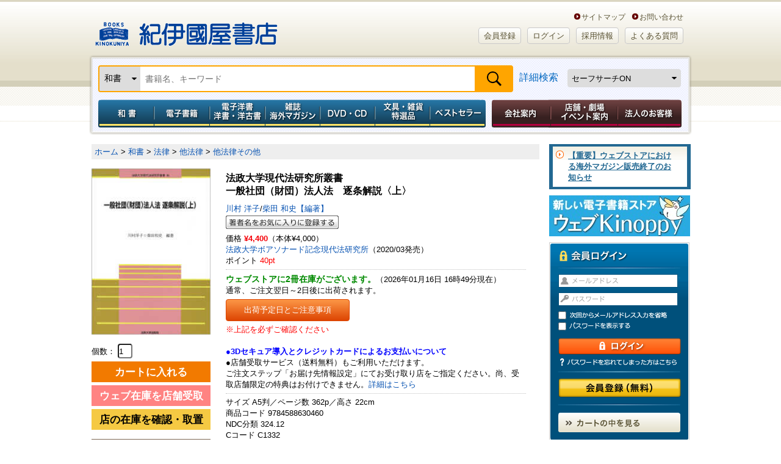

--- FILE ---
content_type: text/html; charset=utf-8
request_url: https://www.google.com/recaptcha/api2/aframe
body_size: 151
content:
<!DOCTYPE HTML><html><head><meta http-equiv="content-type" content="text/html; charset=UTF-8"></head><body><script nonce="PznX9tVg3wNabt929hWX2A">/** Anti-fraud and anti-abuse applications only. See google.com/recaptcha */ try{var clients={'sodar':'https://pagead2.googlesyndication.com/pagead/sodar?'};window.addEventListener("message",function(a){try{if(a.source===window.parent){var b=JSON.parse(a.data);var c=clients[b['id']];if(c){var d=document.createElement('img');d.src=c+b['params']+'&rc='+(localStorage.getItem("rc::a")?sessionStorage.getItem("rc::b"):"");window.document.body.appendChild(d);sessionStorage.setItem("rc::e",parseInt(sessionStorage.getItem("rc::e")||0)+1);localStorage.setItem("rc::h",'1768549763698');}}}catch(b){}});window.parent.postMessage("_grecaptcha_ready", "*");}catch(b){}</script></body></html>

--- FILE ---
content_type: text/css
request_url: https://www.kinokuniya.co.jp/css/main/common/import.css?vsr=2.1
body_size: 395
content:
@charset "utf-8";
/* CSS Document */

@import url('reset.css?vsr=1.1');
@import url('font.css?vsr=1');
@import url('header.css?vsr=1.5');
@import url('megadropdown.css?vsr=1.7');
@import url('contents.css?vsr=1.8');
@import url('left_col.css?vsr=1.1');
@import url('right_col.css?vsr=1.5');
@import url('footer.css?vsr=1.1');
@import url('styles.css?vsr=1.2');

--- FILE ---
content_type: application/javascript
request_url: https://www.kinokuniya.co.jp/js/common/openPanel.js
body_size: 464
content:
//<![CDATA[

$(document).ready(function(){
	/*PC、スマホ共有使用*/
	if($('.setslidePanel').size()){
		var isVisible = $(".setslidePanel").is(":visible");
		if(isVisible){
			$('.setslidePanel').slideToggle(0);
		};
	    $('.openBtn').click(function() {
	        $(this).nextAll().slideToggle(200);
	    });
	    $('.openBtnWhite').click(function() {
	        $(this).nextAll().slideToggle(200);
	    });
    }
});

//]]>
